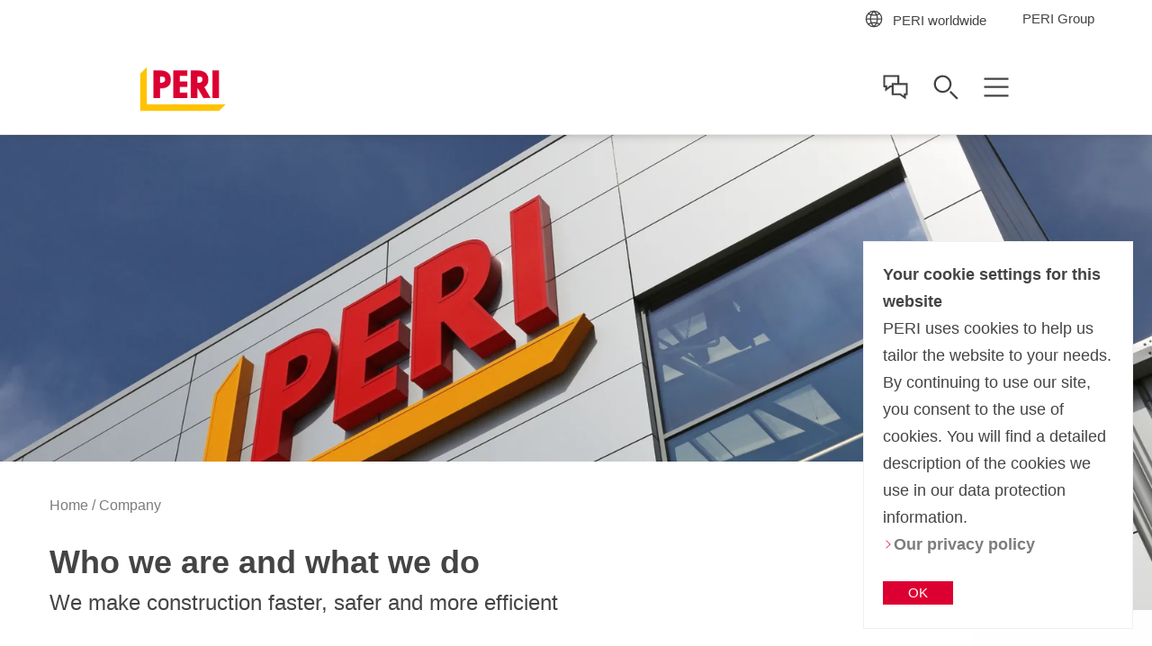

--- FILE ---
content_type: text/html;charset=UTF-8
request_url: https://www.peri.com.ph/company.html
body_size: 9248
content:
<!doctype html>
<html lang="en-PH">
 <head>
  <meta charset="utf-8">
  <meta http-equiv="X-UA-Compatible" content="IE=edge">
  <meta name="viewport" content="width=device-width, initial-scale=1.0, maximum-scale=5.0, minimum-scale=1.0">
  <title>PERI The Company</title>
  <meta name="description" content="PERI is one of the largest manufacturers of formwork and scaffolding in the world and looks back on more than 50 years of industrial experience.">
  <meta name="author" content="PERI">
  <meta name="thumbnail" content="https://cdn.peri.cloud/dam/jcr:25c5a2d5-8253-365a-a2c0-2fbd4dd5840b/15691/brentwood-redevelopment.jpg?width=470&amp;height=264&amp;fit=bounds&amp;auto=webp">
  <meta name="date" content="2024-06-13T08:26:24.991+02:00">
  <meta name="sitename" content="fe2-peri_com_ph">
  <meta name="audience" content="">
  <meta name="languages" content="en-PH">
  <link rel="icon" href="/.resources/fe2/webresources/img/favicon.ico" type="image/x-icon">
  <link rel="stylesheet" href="https://cdn.peri.cloud/.resources/fe2/webresources/css/styles~2025-12-01-08-30-48-000~cache.css" media="screen, print">
  <link rel="preload" href="https://cdn.peri.cloud/.resources/fe2/webresources/js/scripts~2025-12-01-08-30-48-000~cache.js" as="script">
  <link rel="canonical" href="https://www.peri.com.ph/company.html">
  <link rel="preconnect" href="https://www.googletagmanager.com">
  <link rel="preconnect" href="https://www.google-analytics.com">
  <link rel="preconnect" href="https://googleads.g.doubleclick.net">
  <link rel="preconnect" href="https://google.com">
  <link rel="preconnect" href="https://google.de">
  <meta property="og:url" content="https://www.peri.com.ph/company.html">
  <meta property="og:site_name" content="PERI The Company">
  <meta property="og:title" content="PERI The Company">
  <meta property="og:description" content="PERI is one of the largest manufacturers of formwork and scaffolding in the world and looks back on more than 50 years of industrial experience.">
  <meta property="og:image" content="https://cdn.peri.cloud/dam/jcr:25c5a2d5-8253-365a-a2c0-2fbd4dd5840b/15691/brentwood-redevelopment.jpg?width=470&amp;height=264&amp;fit=bounds&amp;auto=webp">
  <meta name="twitter:card" content="summary_large_image">
  <meta name="twitter:site" content="@PERIgroup">
  <meta name="twitter:title" content="PERI The Company">
  <meta name="twitter:creator" content="@PERIgroup">
  <meta name="twitter:description" content="PERI is one of the largest manufacturers of formwork and scaffolding in the world and looks back on more than 50 years of industrial experience.">
  <meta name="twitter:image" content="https://cdn.peri.cloud/dam/jcr:25c5a2d5-8253-365a-a2c0-2fbd4dd5840b/15691/brentwood-redevelopment.jpg?width=470&amp;height=264&amp;fit=bounds&amp;auto=webp">
  <script type="application/javascript">
window.spriteFilePath = '/.resources/fe2/webresources/img/sprite~2025-12-01-08-30-49-000~cache.svg';
window.sitePublicDomain = 'www.peri.com.ph'
</script><!-- Google Tag Manager -->
  <script type="text/javascript">
// create dataLayer
window.dataLayer = window.dataLayer || [];
function gtag() {
dataLayer.push(arguments);
}
// Enable ads data redaction by default [optional]
gtag("set", "ads_data_redaction", true);
</script>
  <script type="text/javascript">
(function(w, d, s, l, i) {
w[l] = w[l] || [];
w[l].push({
'gtm.start': new Date().getTime(),
event: 'gtm.js'
});
var f = d.getElementsByTagName(s)[0],
j = d.createElement(s),
dl = l != 'dataLayer' ? '&l=' + l : '';
j.async = true;
j.src =
'https://www.googletagmanager.com/gtm.js?id=' + i + dl;
f.parentNode.insertBefore(j, f);
})(window, document, 'script', 'dataLayer', 'GTM-WD732F');
</script>
  <script type="text/javascript">
// create dataLayer
window.dataLayer = window.dataLayer || [];
function gtag() {
dataLayer.push(arguments);
}
// Enable ads data redaction by default [optional]
gtag("set", "ads_data_redaction", true);
</script>
  <script type="text/javascript">
(function(w, d, s, l, i) {
w[l] = w[l] || [];
w[l].push({
'gtm.start': new Date().getTime(),
event: 'gtm.js'
});
var f = d.getElementsByTagName(s)[0],
j = d.createElement(s),
dl = l != 'dataLayer' ? '&l=' + l : '';
j.async = true;
j.src =
'https://www.googletagmanager.com/gtm.js?id=' + i + dl;
f.parentNode.insertBefore(j, f);
})(window, document, 'script', 'dataLayer', 'GTM-P6VFZD');
</script><!-- /Google Tag Manager -->
  <meta name="msvalidate.01" content="76121FBC052362CDE140CFD70C88A73B">
  <link rel="preload" as="font" href="/.resources/fe2/webresources/fonts/roboto-v30-cyrillic_cyrillic-ext_greek_greek-ext_latin_latin-ext_vietnamese-300.woff2" crossorigin="anonymous">
  <link rel="preload" as="font" href="/.resources/fe2/webresources/fonts/roboto-v30-cyrillic_cyrillic-ext_greek_greek-ext_latin_latin-ext_vietnamese-regular.woff2" crossorigin="anonymous">
  <link rel="preload" as="font" href="/.resources/fe2/webresources/fonts/roboto-v30-cyrillic_cyrillic-ext_greek_greek-ext_latin_latin-ext_vietnamese-500.woff2" crossorigin="anonymous">
  <link rel="preload" as="font" href="/.resources/fe2/webresources/fonts/roboto-v30-cyrillic_cyrillic-ext_greek_greek-ext_latin_latin-ext_vietnamese-700.woff2" crossorigin="anonymous">
 </head>
 <body data-v-sticky-container>
  <!-- Google Tag Manager -->
  <noscript>
   <iframe src="https://www.googletagmanager.com/ns.html?id=GTM-WD732F" height="0" width="0" style="display:none;visibility:hidden"></iframe>
  </noscript>
  <noscript>
   <iframe src="https://www.googletagmanager.com/ns.html?id=GTM-P6VFZD" height="0" width="0" style="display:none;visibility:hidden"></iframe>
  </noscript><!-- /Google Tag Manager -->
  <div id="app">
   <main id="main" class="main ">
    <div class="inpage-nav">
     <inpage-nav-buttons tel="(+63) 2 8831 8835" sales-manager="" contact="https://www.peri.com.ph/contact.html" newsletter="" email="info@peri.com.ph" :labels="{
'tel': 'tel.:',
'contact': 'Contact us',
'salesManager': 'Go to sales contact',
'newsletter': 'Newsletter',
'email': 'Contact us',
'fab': ''
}" fab-url="" fab-icon="">
     </inpage-nav-buttons>
    </div>
    <section class="section page-image ">
     <div>
      <div class="image image--cover image--position-center image--fixed-height ">
       <figure class="image__figure ">
        <picture class="image__picture">
         <source media="(min-width: 1440px)" srcset="https://cdn.peri.cloud/dam/jcr:c60b48d4-536d-3f18-aab8-fceb1ac451ea/15624/peri-exhibition-hall-brentwood.jpg?width=1600&amp;height=900&amp;fit=bounds&amp;auto=webp">
         <source media="(min-width: 1200px)" srcset="https://cdn.peri.cloud/dam/jcr:c60b48d4-536d-3f18-aab8-fceb1ac451ea/15624/peri-exhibition-hall-brentwood.jpg?width=1600&amp;height=900&amp;fit=bounds&amp;auto=webp">
         <source media="(min-width: 1024px)" srcset="https://cdn.peri.cloud/dam/jcr:c60b48d4-536d-3f18-aab8-fceb1ac451ea/15624/peri-exhibition-hall-brentwood.jpg?width=970&amp;height=545&amp;fit=bounds&amp;auto=webp">
         <source media="(min-width: 640px)" srcset="https://cdn.peri.cloud/dam/jcr:c60b48d4-536d-3f18-aab8-fceb1ac451ea/15624/peri-exhibition-hall-brentwood.jpg?width=970&amp;height=545&amp;fit=bounds&amp;auto=webp">
         <source media="(min-width: 1px)" srcset="https://cdn.peri.cloud/dam/jcr:c60b48d4-536d-3f18-aab8-fceb1ac451ea/15624/peri-exhibition-hall-brentwood.jpg?width=470&amp;height=264&amp;fit=bounds&amp;auto=webp">
         <img width="4032" height="2268" class="image__img " src="https://cdn.peri.cloud/dam/jcr:c60b48d4-536d-3f18-aab8-fceb1ac451ea/15624/peri-exhibition-hall-brentwood.jpg?width=470&amp;height=264&amp;fit=bounds&amp;auto=webp" title="PERI Exhibition Hall, Brentwood" alt="Visit our exhibition hall to see and get hands-on with our formwork and scaffolding systems" style="max-height: 2268px; max-width: 4032px;" data-title="PERI Exhibition Hall, Brentwood" data-description="Visit our exhibition hall to see and get hands-on with our formwork and scaffolding systems">
        </picture>
       </figure>
      </div>
     </div>
    </section>
    <section class="section page-intro page-intro--loading section--compact-top page-intro--small-bottom page-intro--breadcrumbs-and-media">
     <div>
      <div class="page-intro__overlay ">
       <div class="page-intro__container">
        <nav class="breadcrumbs-nav" role="navigation">
         <div class="breadcrumbs-nav__container">
          <ul class="breadcrumbs-nav__breadcrumbs">
           <li class="breadcrumbs-nav__breadcrumb-item"><a class="breadcrumbs-nav__link" href="https://www.peri.com.ph/"> Home </a></li>
           <li class="breadcrumbs-nav__breadcrumb-item">Company</li>
          </ul><a href="https://www.peri.com.ph/" role="navigation" aria-label="Link Home https://www.peri.com.ph/" class="button button--breadcrumb button--with-icon-left ">
           <svg class="icon button__icon-before icon--15-15" version="1.1" xmlns="http://www.w3.org/2000/svg" xmlns:xlink="http://www.w3.org/1999/xlink">
            <use xlink:href="/.resources/fe2/webresources/img/sprite~2025-12-01-08-30-49-000~cache.svg#peri-ui-icon_arrow-simple--left"></use>
           </svg><span class="button__text">Home</span> </a>
         </div>
        </nav>
        <div class="page-intro__head">
         <div class="page-intro__headline ">
          <h1>Who we are and what we do</h1><span class="page-intro__sub-title">We make construction faster, safer and more efficient </span>
         </div>
        </div>
        <div class="page-intro__content">
         <div class="rich-text rich-text--standard-bottom-margin">
          <p>The PERI brand was founded in 1969 by Artur and Christl Schwörer in a small town in Germany called Weissenhorn.</p>
          <p>Since 1969, we have worked alongside our customers to create safe, innovative and optimal systems for their construction projects, no matter how complicated, challenging or unique they are.</p>
          <p>Today, we employ c9,500 people and operate through more than 60 subsidiaries and over 120 logistics centres worldwide. Still owned by the founding family, we are proud of our heritage and independence, and remain committed to building long-term relationships with our customers.</p>
          <p>PERI serves its customers worldwide with innovative system equipment and a comprehensive range of services related to formwork and scaffolding technology.</p>
          <p>Through our products and services, our aim is to make construction more efficient, faster and safer.</p>
         </div>
        </div>
       </div>
      </div>
     </div>
    </section>
    <section class="section hero-page-teaser ">
     <animated-item>
      <template>
       <div class="image image--cover image--position-center ">
        <figure class="image__figure ">
         <picture class="image__picture">
          <source media="(min-width: 1440px)" srcset="https://cdn.peri.cloud/dam/jcr:6f12787e-8135-3598-9c5c-aa73711e2477/14798/peri-image-vision.jpg?width=1600&amp;height=900&amp;fit=bounds&amp;auto=webp">
          <source media="(min-width: 1200px)" srcset="https://cdn.peri.cloud/dam/jcr:6f12787e-8135-3598-9c5c-aa73711e2477/14798/peri-image-vision.jpg?width=1600&amp;height=900&amp;fit=bounds&amp;auto=webp">
          <source media="(min-width: 1024px)" srcset="https://cdn.peri.cloud/dam/jcr:6f12787e-8135-3598-9c5c-aa73711e2477/14798/peri-image-vision.jpg?width=970&amp;height=545&amp;fit=bounds&amp;auto=webp">
          <source media="(min-width: 640px)" srcset="https://cdn.peri.cloud/dam/jcr:6f12787e-8135-3598-9c5c-aa73711e2477/14798/peri-image-vision.jpg?width=970&amp;height=545&amp;fit=bounds&amp;auto=webp">
          <source media="(min-width: 1px)" srcset="https://cdn.peri.cloud/dam/jcr:6f12787e-8135-3598-9c5c-aa73711e2477/14798/peri-image-vision.jpg?width=470&amp;height=264&amp;fit=bounds&amp;auto=webp">
          <img width="1600" height="900" class="image__img " src="https://cdn.peri.cloud/dam/jcr:6f12787e-8135-3598-9c5c-aa73711e2477/14798/peri-image-vision.jpg?width=470&amp;height=264&amp;fit=bounds&amp;auto=webp" loading="lazy" title="PERI Image Vision" alt="PERI Image Vision" style="max-height: 900px; max-width: 1600px;" data-title="PERI Image Vision" data-description="PERI Image Vision">
         </picture>
        </figure>
       </div>
       <div class="hero-page-teaser__button--top-padding">
        <div class="buttons ">
         <a href="website:2b9b35b8-45e8-44dc-a838-2ea158b4a943" role="navigation" aria-label="Link Read more on our Group Website website:2b9b35b8-45e8-44dc-a838-2ea158b4a943" class="button button--cta "> <span class="button__text">Read more on our Group Website</span> </a>
        </div>
       </div>
      </template>
     </animated-item>
    </section>
    <header class="section-header ">
     <div class="section-header__container ">
      <div class="section-header__headline ">
       <h2>PERI in Figures</h2>
      </div>
      <div class="rich-text ">
       <p>We have a proud history of success and growth, but the challenge never stops.&nbsp; We will evolve to meet the changes in our industry to best support our customers for the long term.&nbsp; A snapshot of our business today shows our global reach and experiences can be used to solve your local challenges:</p>
      </div>
     </div>
    </header>
    <div class="counter__container">
     <ul class="counter__items-list">
      <li class="counter__item ">
       <svg class="icon counter__item-icon icon--63-63 icon--red" version="1.1" xmlns="http://www.w3.org/2000/svg" xmlns:xlink="http://www.w3.org/1999/xlink">
        <use xlink:href="/.resources/fe2/webresources/img/sprite~2025-12-01-08-30-49-000~cache.svg#peri-ui-icon_personal"></use>
       </svg>
       <div class="counter__item-content">
        <div class="counter__item-value-container">
         <span class="counter__item-value">9100</span>
        </div>
        <div class="counter__item-title">
         Employees worldwide
        </div>
       </div></li>
      <li class="counter__item ">
       <svg class="icon counter__item-icon icon--63-63 icon--red" version="1.1" xmlns="http://www.w3.org/2000/svg" xmlns:xlink="http://www.w3.org/1999/xlink">
        <use xlink:href="/.resources/fe2/webresources/img/sprite~2025-12-01-08-30-49-000~cache.svg#peri-ui-icon_optimization"></use>
       </svg>
       <div class="counter__item-content">
        <div class="counter__item-value-container">
         <span class="counter__item-value">1846</span>
        </div>
        <div class="counter__item-title">
         Annual revenue
        </div>
       </div></li>
      <li class="counter__item ">
       <svg class="icon counter__item-icon icon--63-63 icon--red" version="1.1" xmlns="http://www.w3.org/2000/svg" xmlns:xlink="http://www.w3.org/1999/xlink">
        <use xlink:href="/.resources/fe2/webresources/img/sprite~2025-12-01-08-30-49-000~cache.svg#peri-ui-icon_globe"></use>
       </svg>
       <div class="counter__item-content">
        <div class="counter__item-value-container">
         <span>more than</span> <span class="counter__item-value">65</span>
        </div>
        <div class="counter__item-title">
         Subsidiaries
        </div>
       </div></li>
      <li class="counter__item ">
       <svg class="icon counter__item-icon icon--63-63 icon--red" version="1.1" xmlns="http://www.w3.org/2000/svg" xmlns:xlink="http://www.w3.org/1999/xlink">
        <use xlink:href="/.resources/fe2/webresources/img/sprite~2025-12-01-08-30-49-000~cache.svg#peri-ui-icon_warehouse"></use>
       </svg>
       <div class="counter__item-content">
        <div class="counter__item-value-container">
         <span class="counter__item-value">160</span>
        </div>
        <div class="counter__item-title">
         Logistic centres
        </div>
       </div></li>
     </ul>
    </div>
    <section class="section section--background section--half-margin-bottom __page-content __component-callToActionSection" id="call-to-action-c566a9bd-c70b-3a52-9fdf-e3d4b0fbc0f3">
     <animated-item class="call-to-action call-to-action--flex call-to-action--limited-width">
      <template>
       <div class="call-to-action__image">
        <div class="image image--cover image--flex image--fixed-height-540 image--no-margin-bottom " style="flex: 1.7778;">
         <figure class="image__figure ">
          <picture class="image__picture">
           <source media="(min-width: 1440px)" srcset="https://cdn.peri.cloud/dam/jcr:5e16bca9-55b7-4aa2-bcf3-2ecdbceb3f0f/32385/peri-subsidiaries-and-offices.jpg?width=1600&amp;height=900&amp;fit=bounds&amp;auto=webp">
           <source media="(min-width: 1200px)" srcset="https://cdn.peri.cloud/dam/jcr:5e16bca9-55b7-4aa2-bcf3-2ecdbceb3f0f/32385/peri-subsidiaries-and-offices.jpg?width=1600&amp;height=900&amp;fit=bounds&amp;auto=webp">
           <source media="(min-width: 1024px)" srcset="https://cdn.peri.cloud/dam/jcr:5e16bca9-55b7-4aa2-bcf3-2ecdbceb3f0f/32385/peri-subsidiaries-and-offices.jpg?width=970&amp;height=545&amp;fit=bounds&amp;auto=webp">
           <source media="(min-width: 640px)" srcset="https://cdn.peri.cloud/dam/jcr:5e16bca9-55b7-4aa2-bcf3-2ecdbceb3f0f/32385/peri-subsidiaries-and-offices.jpg?width=970&amp;height=545&amp;fit=bounds&amp;auto=webp">
           <source media="(min-width: 1px)" srcset="https://cdn.peri.cloud/dam/jcr:5e16bca9-55b7-4aa2-bcf3-2ecdbceb3f0f/32385/peri-subsidiaries-and-offices.jpg?width=470&amp;height=264&amp;fit=bounds&amp;auto=webp">
           <img width="1600" height="900" class="image__img " src="https://cdn.peri.cloud/dam/jcr:5e16bca9-55b7-4aa2-bcf3-2ecdbceb3f0f/32385/peri-subsidiaries-and-offices.jpg?width=470&amp;height=264&amp;fit=bounds&amp;auto=webp" loading="lazy" title="PERI subsidiaries and offices" alt="PERI subsidiaries and offices" style="max-height: 900px; max-width: 1600px;" data-title="PERI subsidiaries and offices" data-description="PERI subsidiaries and offices">
          </picture>
         </figure>
        </div>
       </div>
       <div class="call-to-action__container section__container">
        <div class="call-to-action__content">
         <div class="call-to-action__headline">
          <h2>More about PERI</h2>
         </div>
         <p class="call-to-action__text">Understand more about us and how the history of PERI can help solve your challenges on the construction site now and in the future</p>
         <div class="buttons buttons--inline buttons--flex-align-start">
          <animated-button href="https://www.peri.com/en/company.html" :render-as-anchor="true" aria-label="Link History and profile https://www.peri.com/en/company.html" additional-classes="button--cta-white-border button--with-icon-right __page-content __component-callToActionSection" :open-in-new-tab="true" :download="false" animation-class="icon--pulse">
           <span class="button__text">History and profile</span>
           <svg class="icon button__icon-after icon--18-18" version="1.1" xmlns="http://www.w3.org/2000/svg" xmlns:xlink="http://www.w3.org/1999/xlink">
            <use xlink:href="/.resources/fe2/webresources/img/sprite~2025-12-01-08-30-49-000~cache.svg#icon_arrow-long-right"></use>
           </svg>
          </animated-button>
         </div>
        </div>
       </div>
      </template>
     </animated-item>
    </section>
    <section class="section text ">
     <header class="section-header ">
      <div class="section-header__container ">
       <div class="section-header__headline ">
        <h2>Our Commitment to Sustainability</h2>
       </div>
       <div class="rich-text ">
        <p>The issue of sustainability is at the heart of our business processes. Our product development is already focused on the best utilisation of materials and their most economical use.</p>
        <p>Raw material selection and procurement is carried out in terms of ecological sustainability, with timber for example coming mainly from certified growing regions.</p>
        <p>New technologies and efficient production processes ensure the best quality products with long service life which in turn has a positive effect on the consumption of natural resources.</p>
        <p>Delivery and construction site logistics are also optimised regarding shipping volumes and transportation routes.</p>
        <p>Strategically-positioned depots and facilities guarantee short delivery distances, and transport is also continuously optimised through an intelligent logistics network.&nbsp; We are also employing an ever-increasing range of sustainable energy sources for our facilities, including biomass and solar energy generation.&nbsp;&nbsp;</p>
       </div>
      </div>
     </header>
     <div class="media-items media-items--flex">
      <div class="image image--flex " style="flex: 1.7778;">
       <figure class="image__figure image__figure--lightbox">
        <picture class="image__picture">
         <source media="(min-width: 1440px)" srcset="https://cdn.peri.cloud/dam/jcr:f92fe005-87bc-3dc1-a3ad-2f9922de8b87/15560/closed-circuits.jpg?width=1600&amp;height=900&amp;fit=bounds&amp;auto=webp">
         <source media="(min-width: 1200px)" srcset="https://cdn.peri.cloud/dam/jcr:f92fe005-87bc-3dc1-a3ad-2f9922de8b87/15560/closed-circuits.jpg?width=1600&amp;height=900&amp;fit=bounds&amp;auto=webp">
         <source media="(min-width: 1024px)" srcset="https://cdn.peri.cloud/dam/jcr:f92fe005-87bc-3dc1-a3ad-2f9922de8b87/15560/closed-circuits.jpg?width=970&amp;height=545&amp;fit=bounds&amp;auto=webp">
         <source media="(min-width: 640px)" srcset="https://cdn.peri.cloud/dam/jcr:f92fe005-87bc-3dc1-a3ad-2f9922de8b87/15560/closed-circuits.jpg?width=470&amp;height=264&amp;fit=bounds&amp;auto=webp">
         <source media="(min-width: 1px)" srcset="https://cdn.peri.cloud/dam/jcr:f92fe005-87bc-3dc1-a3ad-2f9922de8b87/15560/closed-circuits.jpg?width=470&amp;height=264&amp;fit=bounds&amp;auto=webp">
         <img width="1600" height="900" class="image__img image__lightbox-item" src="https://cdn.peri.cloud/dam/jcr:f92fe005-87bc-3dc1-a3ad-2f9922de8b87/15560/closed-circuits.jpg?width=470&amp;height=264&amp;fit=bounds&amp;auto=webp" loading="lazy" title="Closed circuits" alt="The biomass power station at the Weissenhorn production site is a symbol for sustainable action at PERI. From wood shavings, a waste product from the girder production, power and heat are generated in the power plant which contributes a significant part of the used energy mix at the production facilities." style="max-height: 900px; max-width: 1600px;" data-title="Closed circuits" data-description="The biomass power station at the Weissenhorn production site is a symbol for sustainable action at PERI. From wood shavings, a waste product from the girder production, power and heat are generated in the power plant which contributes a significant part of the used energy mix at the production facilities.">
        </picture> <span class="lightboxImageData" data-imagespecs="{'small':{'src':'https://cdn.peri.cloud/dam/jcr:f92fe005-87bc-3dc1-a3ad-2f9922de8b87/15560/closed-circuits.jpg?width\u003d470\u0026height\u003d264\u0026fit\u003dbounds\u0026auto\u003dwebp','width':'470','height':'264'},'large':{'src':'https://cdn.peri.cloud/dam/jcr:f92fe005-87bc-3dc1-a3ad-2f9922de8b87/15560/closed-circuits.jpg?width\u003d970\u0026height\u003d545\u0026fit\u003dbounds\u0026auto\u003dwebp','width':'970','height':'545'},'xlarge':{'src':'https://cdn.peri.cloud/dam/jcr:f92fe005-87bc-3dc1-a3ad-2f9922de8b87/15560/closed-circuits.jpg?width\u003d970\u0026height\u003d545\u0026fit\u003dbounds\u0026auto\u003dwebp','width':'970','height':'545'},'xxlarge':{'src':'https://cdn.peri.cloud/dam/jcr:f92fe005-87bc-3dc1-a3ad-2f9922de8b87/15560/closed-circuits.jpg?width\u003d1600\u0026height\u003d900\u0026fit\u003dbounds\u0026auto\u003dwebp','width':'1600','height':'900'},'medium':{'src':'https://cdn.peri.cloud/dam/jcr:f92fe005-87bc-3dc1-a3ad-2f9922de8b87/15560/closed-circuits.jpg?width\u003d970\u0026height\u003d545\u0026fit\u003dbounds\u0026auto\u003dwebp','width':'970','height':'545'}}"></span>
        <svg class="icon image__lightbox-overlay " version="1.1" xmlns="http://www.w3.org/2000/svg" xmlns:xlink="http://www.w3.org/1999/xlink">
         <use xlink:href="/.resources/fe2/webresources/img/sprite~2025-12-01-08-30-49-000~cache.svg#peri-ui-icon_magnifier"></use>
        </svg>
       </figure>
      </div>
     </div>
    </section>
    <section class="section brochures ">
     <header class="section-header ">
      <div class="section-header__container">
       <div class="section-header__headline ">
        <h2>Sustainability Report</h2>
       </div>
       <div class="rich-text ">
        <p>Our Sustainability Report provides further information on how we approach the topic of sustainability at PERI.</p>
        <p>We report openly and transparently on where we stand today, in which areas we can and must improve and which concrete sustainability goals PERI has set itself for the medium and long term.</p>
       </div>
      </div>
     </header>
     <div class="brochures__list-container">
      <brochures id="uuid-daab3194-354f-3f74-aeaa-9fa5ff3de278" current-lang="en_PH" filter-values-json-string="{&quot;lang&quot;:[{&quot;label&quot;:&quot;EN_PH&quot;,&quot;value&quot;:&quot;en_PH&quot;,&quot;url&quot;:&quot;https://www.peri.com.ph/company.html?brochureLang\u003den_PH&quot;}]}" :site-locales="[&quot;en_PH&quot;]" :show-all-available-languages="false">
       <ul class="brochures__segments">
        <li>
         <ul class="brochures__lists">
          <li class="brochures__segment">
           <ul class="brochures__lists">
            <li class="brochures__list ">
             <ul class="product-brochures__list-item-lists">
              <li class="product-brochures__list-item ">
               <div class="product-brochures__list-item-link">
                <div class="product-brochures__list-item-text">
                 <span class="product-brochures__list-item-title"> PERI Sustainability Report </span>
                </div>
                <div class="product-brochures__list-item-button">
                 <a href="https://www.peri.com.ph/dam/jcr:cd83b5db-be8e-36e8-8efd-3d937e7d66b1/peri-sustainability-report.pdf" role="navigation" aria-label="Link Download https://www.peri.com.ph/dam/jcr:cd83b5db-be8e-36e8-8efd-3d937e7d66b1/peri-sustainability-report.pdf" class="button button--cta button--with-icon-left " target="_blank" rel="noopener noreferrer" download>
                  <svg class="icon button__icon-before icon--18-18" version="1.1" xmlns="http://www.w3.org/2000/svg" xmlns:xlink="http://www.w3.org/1999/xlink">
                   <use xlink:href="/.resources/fe2/webresources/img/sprite~2025-12-01-08-30-49-000~cache.svg#peri-ui-icon_download"></use>
                  </svg><span class="button__text">Download</span> </a> <a href="https://www.peri.com.ph/dam/jcr:cd83b5db-be8e-36e8-8efd-3d937e7d66b1/peri-sustainability-report.pdf" role="navigation" aria-label="Link Preview https://www.peri.com.ph/dam/jcr:cd83b5db-be8e-36e8-8efd-3d937e7d66b1/peri-sustainability-report.pdf" class="button button--primary button--with-icon-left " target="_blank" rel="noopener noreferrer">
                  <svg class="icon button__icon-before icon--18-18" version="1.1" xmlns="http://www.w3.org/2000/svg" xmlns:xlink="http://www.w3.org/1999/xlink">
                   <use xlink:href="/.resources/fe2/webresources/img/sprite~2025-12-01-08-30-49-000~cache.svg#peri-ui-icon_eye"></use>
                  </svg><span class="button__text">Preview</span> </a>
                </div>
                <div class="product-brochures__list-item-hover-bar"></div>
               </div></li>
             </ul></li>
           </ul></li>
         </ul></li>
       </ul>
      </brochures>
     </div>
    </section>
   </main>
   <header id="header" class="header ">
    <div class="root-nav ">
     <div class="root-nav__container">
      <div class="root-nav__bar">
       <ul class="root-nav__international">
        <li class="root-nav__sites-item "><a href="https://www.peri.com/en/websites-overview.html" id="root-nav-btn-open-site-nav" class="root-nav__sites-item-link">
          <div class="root-nav__sites-item-icon-container">
           <svg class="icon root-nav__icon icon--30-30 icon--grey-very-dark" version="1.1" xmlns="http://www.w3.org/2000/svg" xmlns:xlink="http://www.w3.org/1999/xlink">
            <use xlink:href="/.resources/fe2/webresources/img/sprite~2025-12-01-08-30-49-000~cache.svg#peri-ui-icon_globe"></use>
           </svg>
          </div><span>PERI worldwide</span> </a></li>
        <li class="root-nav__sites-item "><a class="root-nav__sites-item-link" href="https://www.peri.com/en" target="_blank" rel="noopener noreferrer">
          <div class="root-nav__sites-item-icon-container">
          </div> PERI Group </a></li>
       </ul>
      </div>
     </div>
    </div>
    <nav id="main-nav" class="main-nav" data-google-maps-api-key="AIzaSyDc3z8PDQt9mzAwdzwNF4RgEDGynzEskrY" data-search-engine-id="015392434799201636895:5agenmzqrwg">
     <div class="main-nav__container">
      <div class="main-nav__layout">
       <div class="main-nav__logo-container">
        <a href="https://www.peri.com.ph"> <img class="main-nav__logo" alt="PERI Logo" src="/.resources/fe2/webresources/img/peri-logo.webp"> </a>
       </div>
       <div id="menubar" class="main-nav__menubar">
        <ul class="main-nav__menubar-items">
         <li data-flyout-ref="contact-flyout" class="main-nav__menubar-item">
          <svg class="icon main-nav__menubar-icon icon--36-36 icon--grey-very-dark" version="1.1" xmlns="http://www.w3.org/2000/svg" xmlns:xlink="http://www.w3.org/1999/xlink">
           <use xlink:href="/.resources/fe2/webresources/img/sprite~2025-12-01-08-30-49-000~cache.svg#peri-ui-icon_contact"></use>
          </svg>
          <svg class="icon main-nav__menubar-icon icon--red icon--36-36 icon--grey-very-dark" version="1.1" xmlns="http://www.w3.org/2000/svg" xmlns:xlink="http://www.w3.org/1999/xlink">
           <use xlink:href="/.resources/fe2/webresources/img/sprite~2025-12-01-08-30-49-000~cache.svg#peri-ui-icon_x"></use>
          </svg></li>
         <li data-flyout-ref="search-input" class="main-nav__menubar-item">
          <svg class="icon main-nav__menubar-icon icon--36-36 icon--grey-very-dark" version="1.1" xmlns="http://www.w3.org/2000/svg" xmlns:xlink="http://www.w3.org/1999/xlink">
           <use xlink:href="/.resources/fe2/webresources/img/sprite~2025-12-01-08-30-49-000~cache.svg#peri-ui-icon_magnifier"></use>
          </svg>
          <svg class="icon main-nav__menubar-icon icon--36-36 icon--red" version="1.1" xmlns="http://www.w3.org/2000/svg" xmlns:xlink="http://www.w3.org/1999/xlink">
           <use xlink:href="/.resources/fe2/webresources/img/sprite~2025-12-01-08-30-49-000~cache.svg#peri-ui-icon_x"></use>
          </svg></li>
         <li id="btn-main-nav-list" data-flyout-ref="main-nav-list" class="main-nav__menubar-item">
          <svg class="icon main-nav__menubar-icon icon--36-36 icon--grey-very-dark" version="1.1" xmlns="http://www.w3.org/2000/svg" xmlns:xlink="http://www.w3.org/1999/xlink">
           <use xlink:href="/.resources/fe2/webresources/img/sprite~2025-12-01-08-30-49-000~cache.svg#peri-ui-icon_3-lines--x"></use>
          </svg>
          <svg class="icon main-nav__menubar-icon icon--36-36 icon--red" version="1.1" xmlns="http://www.w3.org/2000/svg" xmlns:xlink="http://www.w3.org/1999/xlink">
           <use xlink:href="/.resources/fe2/webresources/img/sprite~2025-12-01-08-30-49-000~cache.svg#peri-ui-icon_x"></use>
          </svg></li>
        </ul>
       </div>
       <ul id="main-nav-list" class="main-nav__level1">
        <navigation-item href="#" class="main-nav__menu-item" v-slot="slotProps" flyout-ref="flyout-0" :children="[
&quot;https://www.peri.com.ph/products/products-overview.html&quot;,
&quot;https://www.peri.com.ph/products/products-overview/formwork-homepage.html&quot;,
&quot;https://www.peri.com.ph/products/products-overview/scaffolding-homepage.html&quot;,
&quot;https://www.peri.com.ph/products/products-overview/infrastructure-solutions.html&quot;,
&quot;https://www.peri.com.ph/products/products-overview/shoring-homepage.html&quot;,
&quot;https://www.peri.com.ph/products/products-overview/construction-accessories.html&quot;,
&quot;https://www.peri.com.ph/products/products-overview/digital-products/concrete-sensor-technology.html&quot;,
&quot;https://www.peri.com.ph/products/products-overview/digital-products/software-apps.html&quot;
]">
         <a class="main-nav__menu-link" href="#"> Products 
          <svg class="icon main-nav__flyout-link-icon icon--18-18" version="1.1" xmlns="http://www.w3.org/2000/svg" xmlns:xlink="http://www.w3.org/1999/xlink">
           <use xlink:href="/.resources/fe2/webresources/img/sprite~2025-12-01-08-30-49-000~cache.svg#peri-ui-icon_arrow-simple--down"></use>
          </svg></a>
        </navigation-item> <navigation-item href="#" class="main-nav__menu-item" v-slot="slotProps" flyout-ref="flyout-1" :children="[
&quot;https://www.peri.com.ph/services.html&quot;,
&quot;https://www.peri.com.ph/services/refurbishment-and-repair.html&quot;,
&quot;https://www.peri.com.ph/services/fabrication-services.html&quot;,
&quot;https://www.peri.com.ph/services/on-site-services.html&quot;
]">
         <a class="main-nav__menu-link" href="#"> Services 
          <svg class="icon main-nav__flyout-link-icon icon--18-18" version="1.1" xmlns="http://www.w3.org/2000/svg" xmlns:xlink="http://www.w3.org/1999/xlink">
           <use xlink:href="/.resources/fe2/webresources/img/sprite~2025-12-01-08-30-49-000~cache.svg#peri-ui-icon_arrow-simple--down"></use>
          </svg></a>
        </navigation-item> <navigation-item href="#" class="main-nav__menu-item" v-slot="slotProps" flyout-ref="flyout-2" :children="[
&quot;https://www.peri.com.ph/projects/projects-overview.html&quot;,
&quot;https://www.peri.com.ph/projects/projects-overview/infrastructure.html&quot;,
&quot;https://www.peri.com.ph/projects/projects-overview/buildings.html&quot;,
&quot;https://www.peri.com.ph/projects/projects-overview/scaffoldings.html&quot;
]">
         <a class="main-nav__menu-link" href="#"> Projects 
          <svg class="icon main-nav__flyout-link-icon icon--18-18" version="1.1" xmlns="http://www.w3.org/2000/svg" xmlns:xlink="http://www.w3.org/1999/xlink">
           <use xlink:href="/.resources/fe2/webresources/img/sprite~2025-12-01-08-30-49-000~cache.svg#peri-ui-icon_arrow-simple--down"></use>
          </svg></a>
        </navigation-item> <navigation-item href="#" class="main-nav__menu-item" v-slot="slotProps" flyout-ref="flyout-3">
         <a class="main-nav__menu-link" href="#"> Expertise 
          <svg class="icon main-nav__flyout-link-icon icon--18-18" version="1.1" xmlns="http://www.w3.org/2000/svg" xmlns:xlink="http://www.w3.org/1999/xlink">
           <use xlink:href="/.resources/fe2/webresources/img/sprite~2025-12-01-08-30-49-000~cache.svg#peri-ui-icon_arrow-simple--down"></use>
          </svg></a>
        </navigation-item> <navigation-item href="#" class="main-nav__menu-item" v-slot="slotProps" flyout-ref="flyout-4" :children="[
&quot;https://www.peri.com.ph/company.html&quot;,
&quot;https://www.peri.com.ph/company/press-releases.html&quot;,
&quot;https://www.peri.com.ph/company/careers-homepage.html&quot;,
&quot;https://www.peri.com.ph/contact.html&quot;,
&quot;https://www.peri.com.ph/locations.html&quot;
]">
         <a class="main-nav__menu-link" href="#"> Company 
          <svg class="icon main-nav__flyout-link-icon icon--18-18" version="1.1" xmlns="http://www.w3.org/2000/svg" xmlns:xlink="http://www.w3.org/1999/xlink">
           <use xlink:href="/.resources/fe2/webresources/img/sprite~2025-12-01-08-30-49-000~cache.svg#peri-ui-icon_arrow-simple--down"></use>
          </svg></a>
        </navigation-item>
        <li>
         <div class="root-nav root-nav--nested">
          <div class="root-nav__container">
           <div class="root-nav__bar">
            <ul class="root-nav__international">
             <li class="root-nav__sites-item "><a href="https://www.peri.com/en/websites-overview.html" id="root-nav-btn-open-site-nav-nested" class="root-nav__sites-item-link">
               <div class="root-nav__sites-item-icon-container">
                <svg class="icon root-nav__icon icon--24-24 icon--grey-very-dark icon--18-18" version="1.1" xmlns="http://www.w3.org/2000/svg" xmlns:xlink="http://www.w3.org/1999/xlink">
                 <use xlink:href="/.resources/fe2/webresources/img/sprite~2025-12-01-08-30-49-000~cache.svg#peri-ui-icon_globe"></use>
                </svg>
               </div><span>PERI worldwide</span> </a></li>
             <li class="root-nav__sites-item "><a class="root-nav__sites-item-link" href="https://www.peri.com/en" target="_blank" rel="noopener noreferrer">
               <div class="root-nav__sites-item-icon-container">
               </div> PERI Group </a></li>
            </ul>
           </div>
          </div>
         </div></li>
       </ul>
       <div id="search-input" class="search__container" data-flyout-ref="search-flyout">
        <div class="search__layout">
         <input data-type="default" type="text" class="search__field-input" aria-label="Navigation Search Field Input">
        </div>
       </div>
      </div>
     </div>
     <div id="contact-flyout" class="main-nav__flyout">
     </div>
     <div id="search-flyout" class="main-nav__flyout" data-search-results-page-url="https://www.peri.com.ph/search.html">
      <ul id="search-result-list" class="search__result-list">
      </ul>
      <div id="search-row-template" class="hide">
       <!--
<li class="search__result-item">
<div class="search__result-layout">
<a class="search__result-link" href="[[href]]" rel="nofollow" tabindex="[[tabIndex]]">
<div class="search__result-thumbnail">
[[thumbnail]]
</div>
<div class="search__result-content">
<svg class="icon main-nav__flyout-link-icon icon--21-21"
version="1.1" xmlns="http://www.w3.org/2000/svg" xmlns:xlink="http://www.w3.org/1999/xlink" version="1.1">
<use xlink:href="/.resources/fe2/webresources/img/sprite~2025-12-01-08-30-49-000~cache.svg#[[icon]]"></use>
</svg>
<span class="search__result-title">[[title]]</span>
<p class="search__result-text">[[desc]]</p>
</div>
</a>
</div>
</li>
-->
      </div>
      <div class="search__count">
       <div class="search__count-container">
        <a class="search__result-count-link" href="#" rel="nofollow">
         <div class="search__count-content">
          <svg class="icon main-nav__flyout-link-icon main-nav__flyout-link-icon--dir icon--21-21" version="1.1" xmlns="http://www.w3.org/2000/svg" xmlns:xlink="http://www.w3.org/1999/xlink">
           <use xlink:href="/.resources/fe2/webresources/img/sprite~2025-12-01-08-30-49-000~cache.svg#peri-ui-icon_arrow-simple--right"></use>
          </svg><span class="search__result-title">Show all search results ([[resultsTotal]])</span>
         </div></a> <span class="search__no-result">No search results found</span>
       </div>
      </div>
     </div>
     <div id="flyout-0" class="main-nav__flyout ">
      <div class="main-nav__flyout-container">
       <div class="main-nav__flyout-back-link">
        <svg class="icon main-nav__flyout-back-icon icon--red icon--15-15" version="1.1" xmlns="http://www.w3.org/2000/svg" xmlns:xlink="http://www.w3.org/1999/xlink">
         <use xlink:href="/.resources/fe2/webresources/img/sprite~2025-12-01-08-30-49-000~cache.svg#peri-ui-icon_arrow-simple--left"></use>
        </svg><span class="main-nav__flyout-back-text">Back to main navigation</span>
       </div>
       <div class="main-nav__flyout-layout">
        <div class="main-nav__flyout-header">
         <p class="main-nav__flyout-headline">Overview</p>
         <p class="main-nav__flyout-text"></p>
         <p>PERI products and solutions. Build faster when two systems work as one.</p>
         <p></p><navigation-item href="https://www.peri.com.ph/products.html" class="main-nav__menu-item-button" v-slot="slotProps" flyout-ref="" :children="[
&quot;https://www.peri.com.ph/products/products-overview.html&quot;,
&quot;https://www.peri.com.ph/products/products-overview/formwork-homepage.html&quot;,
&quot;https://www.peri.com.ph/products/products-overview/scaffolding-homepage.html&quot;,
&quot;https://www.peri.com.ph/products/products-overview/infrastructure-solutions.html&quot;,
&quot;https://www.peri.com.ph/products/products-overview/shoring-homepage.html&quot;,
&quot;https://www.peri.com.ph/products/products-overview/construction-accessories.html&quot;,
&quot;https://www.peri.com.ph/products/products-overview/digital-products/concrete-sensor-technology.html&quot;,
&quot;https://www.peri.com.ph/products/products-overview/digital-products/software-apps.html&quot;
]">
          <button @click="slotProps.click"><a href="https://www.peri.com.ph/products.html" role="navigation" aria-label="Link All Products https://www.peri.com.ph/products.html" class="button button--cta "> <span class="button__text">All Products</span> </a></button>
         </navigation-item>
        </div>
        <div class="main-nav__flyout-body">
         <div class="main-nav__flyout-body-layout">
          <div class="main-nav__flyout-sub">
           <p class="main-nav__flyout-headline">Products</p>
           <ul class="main-nav__flyout-items">
            <navigation-item href="https://www.peri.com.ph/products/products-overview.html" class="main-nav__flyout-item " v-slot="slotProps" flyout-ref="">
             <a class="main-nav__flyout-link" href="https://www.peri.com.ph/products/products-overview.html" target="_self" @click="slotProps.click">
              <svg class="icon main-nav__flyout-link-icon main-nav__flyout-link-icon--dir icon--15-15" version="1.1" xmlns="http://www.w3.org/2000/svg" xmlns:xlink="http://www.w3.org/1999/xlink">
               <use xlink:href="/.resources/fe2/webresources/img/sprite~2025-12-01-08-30-49-000~cache.svg#peri-ui-icon_arrow-simple--right"></use>
              </svg><span class="main-nav__flyout-link-text">Product Portfolio Overview</span> </a>
            </navigation-item> <navigation-item href="https://www.peri.com.ph/products/products-overview/formwork-homepage.html" class="main-nav__flyout-item " v-slot="slotProps" flyout-ref="">
             <a class="main-nav__flyout-link" href="https://www.peri.com.ph/products/products-overview/formwork-homepage.html" target="_self" @click="slotProps.click">
              <svg class="icon main-nav__flyout-link-icon main-nav__flyout-link-icon--dir icon--15-15" version="1.1" xmlns="http://www.w3.org/2000/svg" xmlns:xlink="http://www.w3.org/1999/xlink">
               <use xlink:href="/.resources/fe2/webresources/img/sprite~2025-12-01-08-30-49-000~cache.svg#peri-ui-icon_arrow-simple--right"></use>
              </svg><span class="main-nav__flyout-link-text">Formwork</span> </a>
            </navigation-item> <navigation-item href="https://www.peri.com.ph/products/products-overview/scaffolding-homepage.html" class="main-nav__flyout-item " v-slot="slotProps" flyout-ref="">
             <a class="main-nav__flyout-link" href="https://www.peri.com.ph/products/products-overview/scaffolding-homepage.html" target="_self" @click="slotProps.click">
              <svg class="icon main-nav__flyout-link-icon main-nav__flyout-link-icon--dir icon--15-15" version="1.1" xmlns="http://www.w3.org/2000/svg" xmlns:xlink="http://www.w3.org/1999/xlink">
               <use xlink:href="/.resources/fe2/webresources/img/sprite~2025-12-01-08-30-49-000~cache.svg#peri-ui-icon_arrow-simple--right"></use>
              </svg><span class="main-nav__flyout-link-text">Scaffolding</span> </a>
            </navigation-item> <navigation-item href="https://www.peri.com.ph/products/products-overview/infrastructure-solutions.html" class="main-nav__flyout-item " v-slot="slotProps" flyout-ref="">
             <a class="main-nav__flyout-link" href="https://www.peri.com.ph/products/products-overview/infrastructure-solutions.html" target="_self" @click="slotProps.click">
              <svg class="icon main-nav__flyout-link-icon main-nav__flyout-link-icon--dir icon--15-15" version="1.1" xmlns="http://www.w3.org/2000/svg" xmlns:xlink="http://www.w3.org/1999/xlink">
               <use xlink:href="/.resources/fe2/webresources/img/sprite~2025-12-01-08-30-49-000~cache.svg#peri-ui-icon_arrow-simple--right"></use>
              </svg><span class="main-nav__flyout-link-text">Infrastructure</span> </a>
            </navigation-item> <navigation-item href="https://www.peri.com.ph/products/products-overview/shoring-homepage.html" class="main-nav__flyout-item " v-slot="slotProps" flyout-ref="">
             <a class="main-nav__flyout-link" href="https://www.peri.com.ph/products/products-overview/shoring-homepage.html" target="_self" @click="slotProps.click">
              <svg class="icon main-nav__flyout-link-icon main-nav__flyout-link-icon--dir icon--15-15" version="1.1" xmlns="http://www.w3.org/2000/svg" xmlns:xlink="http://www.w3.org/1999/xlink">
               <use xlink:href="/.resources/fe2/webresources/img/sprite~2025-12-01-08-30-49-000~cache.svg#peri-ui-icon_arrow-simple--right"></use>
              </svg><span class="main-nav__flyout-link-text">Shoring</span> </a>
            </navigation-item> <navigation-item href="https://www.peri.com.ph/products/products-overview/construction-accessories.html" class="main-nav__flyout-item " v-slot="slotProps" flyout-ref="">
             <a class="main-nav__flyout-link" href="https://www.peri.com.ph/products/products-overview/construction-accessories.html" target="_self" @click="slotProps.click">
              <svg class="icon main-nav__flyout-link-icon main-nav__flyout-link-icon--dir icon--15-15" version="1.1" xmlns="http://www.w3.org/2000/svg" xmlns:xlink="http://www.w3.org/1999/xlink">
               <use xlink:href="/.resources/fe2/webresources/img/sprite~2025-12-01-08-30-49-000~cache.svg#peri-ui-icon_arrow-simple--right"></use>
              </svg><span class="main-nav__flyout-link-text">Construction Accessories</span> </a>
            </navigation-item>
           </ul>
          </div>
          <div class="main-nav__flyout-sub">
           <p class="main-nav__flyout-headline">Digital Products</p>
           <ul class="main-nav__flyout-items">
            <navigation-item href="https://www.peri.com.ph/products/products-overview/digital-products/concrete-sensor-technology.html" class="main-nav__flyout-item " v-slot="slotProps" flyout-ref="">
             <a class="main-nav__flyout-link" href="https://www.peri.com.ph/products/products-overview/digital-products/concrete-sensor-technology.html" target="_self" @click="slotProps.click">
              <svg class="icon main-nav__flyout-link-icon main-nav__flyout-link-icon--dir icon--15-15" version="1.1" xmlns="http://www.w3.org/2000/svg" xmlns:xlink="http://www.w3.org/1999/xlink">
               <use xlink:href="/.resources/fe2/webresources/img/sprite~2025-12-01-08-30-49-000~cache.svg#peri-ui-icon_arrow-simple--right"></use>
              </svg><span class="main-nav__flyout-link-text">Insite Concrete Sensors</span> </a>
            </navigation-item> <navigation-item href="https://www.peri.com.ph/products/products-overview/digital-products/software-apps.html" class="main-nav__flyout-item " v-slot="slotProps" flyout-ref="">
             <a class="main-nav__flyout-link" href="https://www.peri.com.ph/products/products-overview/digital-products/software-apps.html" target="_self" @click="slotProps.click">
              <svg class="icon main-nav__flyout-link-icon main-nav__flyout-link-icon--dir icon--15-15" version="1.1" xmlns="http://www.w3.org/2000/svg" xmlns:xlink="http://www.w3.org/1999/xlink">
               <use xlink:href="/.resources/fe2/webresources/img/sprite~2025-12-01-08-30-49-000~cache.svg#peri-ui-icon_arrow-simple--right"></use>
              </svg><span class="main-nav__flyout-link-text">Software &amp; Apps</span> </a>
            </navigation-item>
           </ul>
          </div>
         </div>
        </div>
       </div>
      </div>
     </div>
     <div id="flyout-1" class="main-nav__flyout main-nav__flyout--compact">
      <div class="main-nav__flyout-container">
       <div class="main-nav__flyout-back-link">
        <svg class="icon main-nav__flyout-back-icon icon--red icon--15-15" version="1.1" xmlns="http://www.w3.org/2000/svg" xmlns:xlink="http://www.w3.org/1999/xlink">
         <use xlink:href="/.resources/fe2/webresources/img/sprite~2025-12-01-08-30-49-000~cache.svg#peri-ui-icon_arrow-simple--left"></use>
        </svg><span class="main-nav__flyout-back-text">Back to main navigation</span>
       </div>
       <div class="main-nav__flyout-layout">
        <div class="main-nav__flyout-header">
         <p class="main-nav__flyout-headline">Overview</p>
         <p class="main-nav__flyout-text"></p>
         <p>Our services have been created to provide you with the right level of support throughout each stage of your construction project.</p>
         <p></p><navigation-item href="https://www.peri.com.ph/services.html" class="main-nav__menu-item-button" v-slot="slotProps" flyout-ref="" :children="[
&quot;https://www.peri.com.ph/services.html&quot;,
&quot;https://www.peri.com.ph/services/refurbishment-and-repair.html&quot;,
&quot;https://www.peri.com.ph/services/fabrication-services.html&quot;,
&quot;https://www.peri.com.ph/services/on-site-services.html&quot;
]">
          <button @click="slotProps.click"><a href="https://www.peri.com.ph/services.html" role="navigation" aria-label="Link All Services https://www.peri.com.ph/services.html" class="button button--cta "> <span class="button__text">All Services</span> </a></button>
         </navigation-item>
        </div>
        <div class="main-nav__flyout-body">
         <div class="main-nav__flyout-body-layout">
          <div class="main-nav__flyout-sub">
           <p class="main-nav__flyout-headline">Our Services</p>
           <ul class="main-nav__flyout-items">
            <navigation-item href="https://www.peri.com.ph/services.html" class="main-nav__flyout-item " v-slot="slotProps" flyout-ref="">
             <a class="main-nav__flyout-link" href="https://www.peri.com.ph/services.html" target="_self" @click="slotProps.click">
              <svg class="icon main-nav__flyout-link-icon main-nav__flyout-link-icon--dir icon--15-15" version="1.1" xmlns="http://www.w3.org/2000/svg" xmlns:xlink="http://www.w3.org/1999/xlink">
               <use xlink:href="/.resources/fe2/webresources/img/sprite~2025-12-01-08-30-49-000~cache.svg#peri-ui-icon_arrow-simple--right"></use>
              </svg><span class="main-nav__flyout-link-text">Services Overview</span> </a>
            </navigation-item> <navigation-item href="https://www.peri.com.ph/services/refurbishment-and-repair.html" class="main-nav__flyout-item " v-slot="slotProps" flyout-ref="">
             <a class="main-nav__flyout-link" href="https://www.peri.com.ph/services/refurbishment-and-repair.html" target="_self" @click="slotProps.click">
              <svg class="icon main-nav__flyout-link-icon main-nav__flyout-link-icon--dir icon--15-15" version="1.1" xmlns="http://www.w3.org/2000/svg" xmlns:xlink="http://www.w3.org/1999/xlink">
               <use xlink:href="/.resources/fe2/webresources/img/sprite~2025-12-01-08-30-49-000~cache.svg#peri-ui-icon_arrow-simple--right"></use>
              </svg><span class="main-nav__flyout-link-text">Cleaning &amp; Repair Services</span> </a>
            </navigation-item> <navigation-item href="https://www.peri.com.ph/services/fabrication-services.html" class="main-nav__flyout-item " v-slot="slotProps" flyout-ref="">
             <a class="main-nav__flyout-link" href="https://www.peri.com.ph/services/fabrication-services.html" target="_self" @click="slotProps.click">
              <svg class="icon main-nav__flyout-link-icon main-nav__flyout-link-icon--dir icon--15-15" version="1.1" xmlns="http://www.w3.org/2000/svg" xmlns:xlink="http://www.w3.org/1999/xlink">
               <use xlink:href="/.resources/fe2/webresources/img/sprite~2025-12-01-08-30-49-000~cache.svg#peri-ui-icon_arrow-simple--right"></use>
              </svg><span class="main-nav__flyout-link-text">Fabrication Services</span> </a>
            </navigation-item> <navigation-item href="https://www.peri.com.ph/services/on-site-services.html" class="main-nav__flyout-item " v-slot="slotProps" flyout-ref="">
             <a class="main-nav__flyout-link" href="https://www.peri.com.ph/services/on-site-services.html" target="_self" @click="slotProps.click">
              <svg class="icon main-nav__flyout-link-icon main-nav__flyout-link-icon--dir icon--15-15" version="1.1" xmlns="http://www.w3.org/2000/svg" xmlns:xlink="http://www.w3.org/1999/xlink">
               <use xlink:href="/.resources/fe2/webresources/img/sprite~2025-12-01-08-30-49-000~cache.svg#peri-ui-icon_arrow-simple--right"></use>
              </svg><span class="main-nav__flyout-link-text">On-site Services</span> </a>
            </navigation-item>
           </ul>
          </div>
         </div>
        </div>
       </div>
      </div>
     </div>
     <div id="flyout-2" class="main-nav__flyout main-nav__flyout--compact">
      <div class="main-nav__flyout-container">
       <div class="main-nav__flyout-back-link">
        <svg class="icon main-nav__flyout-back-icon icon--red icon--15-15" version="1.1" xmlns="http://www.w3.org/2000/svg" xmlns:xlink="http://www.w3.org/1999/xlink">
         <use xlink:href="/.resources/fe2/webresources/img/sprite~2025-12-01-08-30-49-000~cache.svg#peri-ui-icon_arrow-simple--left"></use>
        </svg><span class="main-nav__flyout-back-text">Back to main navigation</span>
       </div>
       <div class="main-nav__flyout-layout">
        <div class="main-nav__flyout-header">
         <p class="main-nav__flyout-headline">Overview</p>
         <p class="main-nav__flyout-text"></p>
         <p>Outstanding Formwork and Scaffolding Projects.</p>
         <p></p><navigation-item href="https://www.peri.com.ph/projects.html" class="main-nav__menu-item-button" v-slot="slotProps" flyout-ref="" :children="[
&quot;https://www.peri.com.ph/projects/projects-overview.html&quot;,
&quot;https://www.peri.com.ph/projects/projects-overview/infrastructure.html&quot;,
&quot;https://www.peri.com.ph/projects/projects-overview/buildings.html&quot;,
&quot;https://www.peri.com.ph/projects/projects-overview/scaffoldings.html&quot;
]">
          <button @click="slotProps.click"><a href="https://www.peri.com.ph/projects.html" role="navigation" aria-label="Link All Projects https://www.peri.com.ph/projects.html" class="button button--cta "> <span class="button__text">All Projects</span> </a></button>
         </navigation-item>
        </div>
        <div class="main-nav__flyout-body">
         <div class="main-nav__flyout-body-layout">
          <div class="main-nav__flyout-sub">
           <p class="main-nav__flyout-headline">Reference projects</p>
           <ul class="main-nav__flyout-items">
            <navigation-item href="https://www.peri.com.ph/projects/projects-overview.html" class="main-nav__flyout-item " v-slot="slotProps" flyout-ref="">
             <a class="main-nav__flyout-link" href="https://www.peri.com.ph/projects/projects-overview.html" target="_self" @click="slotProps.click">
              <svg class="icon main-nav__flyout-link-icon main-nav__flyout-link-icon--dir icon--15-15" version="1.1" xmlns="http://www.w3.org/2000/svg" xmlns:xlink="http://www.w3.org/1999/xlink">
               <use xlink:href="/.resources/fe2/webresources/img/sprite~2025-12-01-08-30-49-000~cache.svg#peri-ui-icon_arrow-simple--right"></use>
              </svg><span class="main-nav__flyout-link-text">All Project Categories</span> </a>
            </navigation-item> <navigation-item href="https://www.peri.com.ph/projects/projects-overview/infrastructure.html" class="main-nav__flyout-item " v-slot="slotProps" flyout-ref="">
             <a class="main-nav__flyout-link" href="https://www.peri.com.ph/projects/projects-overview/infrastructure.html" target="_self" @click="slotProps.click">
              <svg class="icon main-nav__flyout-link-icon main-nav__flyout-link-icon--dir icon--15-15" version="1.1" xmlns="http://www.w3.org/2000/svg" xmlns:xlink="http://www.w3.org/1999/xlink">
               <use xlink:href="/.resources/fe2/webresources/img/sprite~2025-12-01-08-30-49-000~cache.svg#peri-ui-icon_arrow-simple--right"></use>
              </svg><span class="main-nav__flyout-link-text">Infrastructure</span> </a>
            </navigation-item> <navigation-item href="https://www.peri.com.ph/projects/projects-overview/buildings.html" class="main-nav__flyout-item " v-slot="slotProps" flyout-ref="">
             <a class="main-nav__flyout-link" href="https://www.peri.com.ph/projects/projects-overview/buildings.html" target="_self" @click="slotProps.click">
              <svg class="icon main-nav__flyout-link-icon main-nav__flyout-link-icon--dir icon--15-15" version="1.1" xmlns="http://www.w3.org/2000/svg" xmlns:xlink="http://www.w3.org/1999/xlink">
               <use xlink:href="/.resources/fe2/webresources/img/sprite~2025-12-01-08-30-49-000~cache.svg#peri-ui-icon_arrow-simple--right"></use>
              </svg><span class="main-nav__flyout-link-text">Buildings</span> </a>
            </navigation-item> <navigation-item href="https://www.peri.com.ph/projects/projects-overview/scaffoldings.html" class="main-nav__flyout-item " v-slot="slotProps" flyout-ref="">
             <a class="main-nav__flyout-link" href="https://www.peri.com.ph/projects/projects-overview/scaffoldings.html" target="_self" @click="slotProps.click">
              <svg class="icon main-nav__flyout-link-icon main-nav__flyout-link-icon--dir icon--15-15" version="1.1" xmlns="http://www.w3.org/2000/svg" xmlns:xlink="http://www.w3.org/1999/xlink">
               <use xlink:href="/.resources/fe2/webresources/img/sprite~2025-12-01-08-30-49-000~cache.svg#peri-ui-icon_arrow-simple--right"></use>
              </svg><span class="main-nav__flyout-link-text">Scaffoldings</span> </a>
            </navigation-item>
           </ul>
          </div>
         </div>
        </div>
       </div>
      </div>
     </div>
     <div id="flyout-3" class="main-nav__flyout main-nav__flyout--compact">
      <div class="main-nav__flyout-container">
       <div class="main-nav__flyout-back-link">
        <svg class="icon main-nav__flyout-back-icon icon--red icon--15-15" version="1.1" xmlns="http://www.w3.org/2000/svg" xmlns:xlink="http://www.w3.org/1999/xlink">
         <use xlink:href="/.resources/fe2/webresources/img/sprite~2025-12-01-08-30-49-000~cache.svg#peri-ui-icon_arrow-simple--left"></use>
        </svg><span class="main-nav__flyout-back-text">Back to main navigation</span>
       </div>
       <div class="main-nav__flyout-layout">
        <div class="main-nav__flyout-header">
         <p class="main-nav__flyout-headline">Expertise in Formwork and Scaffolding Technology</p>
         <p class="main-nav__flyout-text"></p>
         <p>Information on projects with exposed concrete, tunnelling and bridge construction.</p>
         <p></p><navigation-item href="https://www.peri.com.ph/expertise.html" class="main-nav__menu-item-button" v-slot="slotProps" flyout-ref="">
          <button @click="slotProps.click"><a href="https://www.peri.com.ph/expertise.html" role="navigation" aria-label="Link read more https://www.peri.com.ph/expertise.html" class="button button--cta "> <span class="button__text">read more</span> </a></button>
         </navigation-item>
        </div>
        <div class="main-nav__flyout-body">
         <div class="main-nav__flyout-body-layout">
         </div>
        </div>
       </div>
      </div>
     </div>
     <div id="flyout-4" class="main-nav__flyout ">
      <div class="main-nav__flyout-container">
       <div class="main-nav__flyout-back-link">
        <svg class="icon main-nav__flyout-back-icon icon--red icon--15-15" version="1.1" xmlns="http://www.w3.org/2000/svg" xmlns:xlink="http://www.w3.org/1999/xlink">
         <use xlink:href="/.resources/fe2/webresources/img/sprite~2025-12-01-08-30-49-000~cache.svg#peri-ui-icon_arrow-simple--left"></use>
        </svg><span class="main-nav__flyout-back-text">Back to main navigation</span>
       </div>
       <div class="main-nav__flyout-layout">
        <div class="main-nav__flyout-header">
         <p class="main-nav__flyout-headline">Overview</p>
         <p class="main-nav__flyout-text"></p>
         <p>We are the reliable partner for the whole construction process in all phases of your project.</p>
         <p></p><navigation-item href="https://www.peri.com.ph/company.html" class="main-nav__menu-item-button" v-slot="slotProps" flyout-ref="" :children="[
&quot;https://www.peri.com.ph/company.html&quot;,
&quot;https://www.peri.com.ph/company/press-releases.html&quot;,
&quot;https://www.peri.com.ph/company/careers-homepage.html&quot;,
&quot;https://www.peri.com.ph/contact.html&quot;,
&quot;https://www.peri.com.ph/locations.html&quot;
]">
          <button @click="slotProps.click"><a href="https://www.peri.com.ph/company.html" role="navigation" aria-label="Link Find out more https://www.peri.com.ph/company.html" class="button button--cta "> <span class="button__text">Find out more</span> </a></button>
         </navigation-item>
        </div>
        <div class="main-nav__flyout-body">
         <div class="main-nav__flyout-body-layout">
          <div class="main-nav__flyout-sub">
           <p class="main-nav__flyout-headline">About Us</p>
           <ul class="main-nav__flyout-items">
            <navigation-item href="https://www.peri.com.ph/company.html" class="main-nav__flyout-item " v-slot="slotProps" flyout-ref="">
             <a class="main-nav__flyout-link" href="https://www.peri.com.ph/company.html" target="_self" @click="slotProps.click">
              <svg class="icon main-nav__flyout-link-icon main-nav__flyout-link-icon--dir icon--15-15" version="1.1" xmlns="http://www.w3.org/2000/svg" xmlns:xlink="http://www.w3.org/1999/xlink">
               <use xlink:href="/.resources/fe2/webresources/img/sprite~2025-12-01-08-30-49-000~cache.svg#peri-ui-icon_arrow-simple--right"></use>
              </svg><span class="main-nav__flyout-link-text">Who We Are</span> </a>
            </navigation-item> <navigation-item href="https://www.peri.com.ph/company/press-releases.html" class="main-nav__flyout-item " v-slot="slotProps" flyout-ref="">
             <a class="main-nav__flyout-link" href="https://www.peri.com.ph/company/press-releases.html" target="_self" @click="slotProps.click">
              <svg class="icon main-nav__flyout-link-icon main-nav__flyout-link-icon--dir icon--15-15" version="1.1" xmlns="http://www.w3.org/2000/svg" xmlns:xlink="http://www.w3.org/1999/xlink">
               <use xlink:href="/.resources/fe2/webresources/img/sprite~2025-12-01-08-30-49-000~cache.svg#peri-ui-icon_arrow-simple--right"></use>
              </svg><span class="main-nav__flyout-link-text">Press Releases</span> </a>
            </navigation-item>
           </ul>
          </div>
          <div class="main-nav__flyout-sub">
           <p class="main-nav__flyout-headline">Career</p>
           <ul class="main-nav__flyout-items">
            <navigation-item href="https://www.peri.com.ph/company/careers-homepage.html" class="main-nav__flyout-item " v-slot="slotProps" flyout-ref="">
             <a class="main-nav__flyout-link" href="https://www.peri.com.ph/company/careers-homepage.html" target="_self" @click="slotProps.click">
              <svg class="icon main-nav__flyout-link-icon main-nav__flyout-link-icon--dir icon--15-15" version="1.1" xmlns="http://www.w3.org/2000/svg" xmlns:xlink="http://www.w3.org/1999/xlink">
               <use xlink:href="/.resources/fe2/webresources/img/sprite~2025-12-01-08-30-49-000~cache.svg#peri-ui-icon_arrow-simple--right"></use>
              </svg><span class="main-nav__flyout-link-text">Careers at PERI</span> </a>
            </navigation-item>
           </ul>
          </div>
          <div class="main-nav__flyout-sub">
           <p class="main-nav__flyout-headline">Get in Touch</p>
           <ul class="main-nav__flyout-items">
            <navigation-item href="https://www.peri.com.ph/contact.html" class="main-nav__flyout-item " v-slot="slotProps" flyout-ref="">
             <a class="main-nav__flyout-link" href="https://www.peri.com.ph/contact.html" target="_self" @click="slotProps.click">
              <svg class="icon main-nav__flyout-link-icon main-nav__flyout-link-icon--dir icon--15-15" version="1.1" xmlns="http://www.w3.org/2000/svg" xmlns:xlink="http://www.w3.org/1999/xlink">
               <use xlink:href="/.resources/fe2/webresources/img/sprite~2025-12-01-08-30-49-000~cache.svg#peri-ui-icon_arrow-simple--right"></use>
              </svg><span class="main-nav__flyout-link-text">Contact Us</span> </a>
            </navigation-item> <navigation-item href="https://www.peri.com.ph/locations.html" class="main-nav__flyout-item " v-slot="slotProps" flyout-ref="">
             <a class="main-nav__flyout-link" href="https://www.peri.com.ph/locations.html" target="_self" @click="slotProps.click">
              <svg class="icon main-nav__flyout-link-icon main-nav__flyout-link-icon--dir icon--15-15" version="1.1" xmlns="http://www.w3.org/2000/svg" xmlns:xlink="http://www.w3.org/1999/xlink">
               <use xlink:href="/.resources/fe2/webresources/img/sprite~2025-12-01-08-30-49-000~cache.svg#peri-ui-icon_arrow-simple--right"></use>
              </svg><span class="main-nav__flyout-link-text">Locations</span> </a>
            </navigation-item>
           </ul>
          </div>
         </div>
        </div>
       </div>
      </div>
     </div>
    </nav><audience-header :segments="[]" :hide-initially="false" audience-label-prefix="Audience" select-audience-label="Select Audience" please-select-label="Please Select" clear-audience-label="Clear Audience">
    </audience-header>
   </header>
   <footer id="footer" class="footer ">
    <social-media-nav>
     <nav class="social-nav">
      <div class="social-nav__container">
       <ul class="social-nav__items">
        <li class="social-nav__item"><a href="https://ph.linkedin.com/company/peri-philippines" title="LinkedIn" class="social-nav__item-link" target="_blank" rel="noopener noreferrer">
          <div class="social-nav__item-icon-container">
           <svg class="icon social-nav__item-icon icon--white" version="1.1" xmlns="http://www.w3.org/2000/svg" xmlns:xlink="http://www.w3.org/1999/xlink">
            <use xlink:href="/.resources/fe2/webresources/img/sprite~2025-12-01-08-30-49-000~cache.svg#peri-ui-icon_social--linkedin"></use>
           </svg>
          </div><span class="social-nav__item-title">LinkedIn</span> </a></li>
        <li class="social-nav__item"><a href="https://www.facebook.com/PERI.philippines" title="Facebook" class="social-nav__item-link" target="_blank" rel="noopener noreferrer">
          <div class="social-nav__item-icon-container">
           <svg class="icon social-nav__item-icon icon--white" version="1.1" xmlns="http://www.w3.org/2000/svg" xmlns:xlink="http://www.w3.org/1999/xlink">
            <use xlink:href="/.resources/fe2/webresources/img/sprite~2025-12-01-08-30-49-000~cache.svg#peri-ui-icon_social--facebook"></use>
           </svg>
          </div><span class="social-nav__item-title">Facebook</span> </a></li>
        <li class="social-nav__item"><a href="http://www.youtube.com/channel/UCGYlSSGN81EdoPvY4QUzLDQ" title="Youtube" class="social-nav__item-link" target="_blank" rel="noopener noreferrer">
          <div class="social-nav__item-icon-container">
           <svg class="icon social-nav__item-icon icon--white" version="1.1" xmlns="http://www.w3.org/2000/svg" xmlns:xlink="http://www.w3.org/1999/xlink">
            <use xlink:href="/.resources/fe2/webresources/img/sprite~2025-12-01-08-30-49-000~cache.svg#peri-ui-icon_social--youtube"></use>
           </svg>
          </div><span class="social-nav__item-title">Youtube</span> </a></li>
       </ul>
      </div>
     </nav>
    </social-media-nav>
    <nav id="footer-nav" class="footer-nav">
     <div class="footer-nav__container footer-nav__container--no-site-navigation">
      <div class="address-block ">
       <p class="address-block__title">PERI Philippines<br>
        Formwork Scaffolding Engineering<br></p>
       <div class="address-block__address">
        <p>Unit 1001 CTP Asean Tower, B3 L2,</p>
        <p>Spectrum District,&nbsp;Filinvest, Alabang,</p>
        <p>Muntinlupa City 1781<br>
          &nbsp;</p>
        <p>&nbsp;</p>
        <p>&nbsp;</p>
       </div><address-block-icons :icons="[
{link: &quot;tel:(63)288318835&quot;, label: &quot;(63) 2 8831 8835&quot;, icon: &quot;telephone&quot;},
{link: &quot;tel:(63)288318636&quot;, label: &quot;(63) 2 8831 8636&quot;, icon: &quot;telefax&quot; },
{link: &quot;mailto:info@peri.com.ph&quot;, label: &quot;info@peri.com.ph&quot;, icon: &quot;email&quot; },
{link: &quot;&quot;, label: &quot;Contact us&quot;, icon: &quot;contact&quot; },
{link: &quot;https://maps.app.goo.gl/vmUvZ2LpN6c5GitLA&quot;, label: &quot;Show location&quot;, icon: &quot;location&quot; },
{link: &quot;&quot;, label: &quot;Product Brochures&quot;, icon: &quot;brochure&quot; },
{link: &quot;&quot;, label: &quot;myPERI login&quot;, icon: &quot;myperi&quot; },
{link: &quot;&quot;, label: &quot;Newsletter Registration&quot;, icon: &quot;newsletter&quot; },
{link: &quot;&quot;, label: &quot;eShop&quot;, icon: &quot;eshop&quot; }
]" :chunk-size="2">
        <template v-slot:telephone>
         <svg class="icon " version="1.1" xmlns="http://www.w3.org/2000/svg" xmlns:xlink="http://www.w3.org/1999/xlink">
          <use xlink:href="/.resources/fe2/webresources/img/sprite~2025-12-01-08-30-49-000~cache.svg#peri-ui-icon_phone--static"></use>
         </svg>
        </template>
        <template v-slot:telefax>
         <svg class="icon " version="1.1" xmlns="http://www.w3.org/2000/svg" xmlns:xlink="http://www.w3.org/1999/xlink">
          <use xlink:href="/.resources/fe2/webresources/img/sprite~2025-12-01-08-30-49-000~cache.svg#peri-ui-icon_fax"></use>
         </svg>
        </template>
        <template v-slot:email>
         <svg class="icon " version="1.1" xmlns="http://www.w3.org/2000/svg" xmlns:xlink="http://www.w3.org/1999/xlink">
          <use xlink:href="/.resources/fe2/webresources/img/sprite~2025-12-01-08-30-49-000~cache.svg#peri-ui-icon_newsletter"></use>
         </svg>
        </template>
        <template v-slot:contact>
         <svg class="icon " version="1.1" xmlns="http://www.w3.org/2000/svg" xmlns:xlink="http://www.w3.org/1999/xlink">
          <use xlink:href="/.resources/fe2/webresources/img/sprite~2025-12-01-08-30-49-000~cache.svg#peri-ui-icon_contact"></use>
         </svg>
        </template>
        <template v-slot:location>
         <svg class="icon " version="1.1" xmlns="http://www.w3.org/2000/svg" xmlns:xlink="http://www.w3.org/1999/xlink">
          <use xlink:href="/.resources/fe2/webresources/img/sprite~2025-12-01-08-30-49-000~cache.svg#peri-ui-icon_location"></use>
         </svg>
        </template>
        <template v-slot:brochure>
         <svg class="icon " version="1.1" xmlns="http://www.w3.org/2000/svg" xmlns:xlink="http://www.w3.org/1999/xlink">
          <use xlink:href="/.resources/fe2/webresources/img/sprite~2025-12-01-08-30-49-000~cache.svg#peri-ui-icon_brochure"></use>
         </svg>
        </template>
        <template v-slot:myperi>
         <svg class="icon " version="1.1" xmlns="http://www.w3.org/2000/svg" xmlns:xlink="http://www.w3.org/1999/xlink">
          <use xlink:href="/.resources/fe2/webresources/img/sprite~2025-12-01-08-30-49-000~cache.svg#peri-ui-icon_myperi"></use>
         </svg>
        </template>
        <template v-slot:newsletter>
         <svg class="icon " version="1.1" xmlns="http://www.w3.org/2000/svg" xmlns:xlink="http://www.w3.org/1999/xlink">
          <use xlink:href="/.resources/fe2/webresources/img/sprite~2025-12-01-08-30-49-000~cache.svg#peri-ui-icon_newsletter"></use>
         </svg>
        </template>
        <template v-slot:eshop>
         <svg class="icon " version="1.1" xmlns="http://www.w3.org/2000/svg" xmlns:xlink="http://www.w3.org/1999/xlink">
          <use xlink:href="/.resources/fe2/webresources/img/sprite~2025-12-01-08-30-49-000~cache.svg#peri-ui-icon_cart"></use>
         </svg>
        </template>
       </address-block-icons>
      </div>
      <ul class="footer-nav__groups-layout">
       <li class="footer-nav__group">
        <div class="footer-nav__group-title">
         PERI
        </div>
        <ul class="footer-nav__group-items">
         <li><a class="footer-nav__group-item-link " href="https://www.peri.com.ph/products.html" target="_self" rel="noopener noreferrer"> Products </a></li>
         <li><a class="footer-nav__group-item-link " href="https://www.peri.com.ph/services.html" target="_self" rel="noopener noreferrer"> Services </a></li>
         <li><a class="footer-nav__group-item-link " href="https://www.peri.com.ph/projects.html" target="_self" rel="noopener noreferrer"> Projects </a></li>
         <li><a class="footer-nav__group-item-link " href="https://www.peri.com.ph/expertise.html" target="_self" rel="noopener noreferrer"> Expertise </a></li>
         <li><a class="footer-nav__group-item-link " href="https://www.peri.com.ph/company.html" target="_self" rel="noopener noreferrer"> Company </a></li>
         <li><a class="footer-nav__group-item-link " href="https://www.peri.com.ph/contact.html" target="_self" rel="noopener noreferrer"> Get A Quote </a></li>
        </ul></li>
       <li class="footer-nav__group">
        <div class="footer-nav__group-title">
         Quicklinks
        </div>
        <ul class="footer-nav__group-items">
         <li><a class="footer-nav__group-item-link " href="https://www.peri.com/en/career.html" target="_blank" rel="noopener noreferrer"> Work at PERI </a></li>
        </ul></li>
      </ul>
     </div>
    </nav>
    <nav class="meta-nav">
     <div class="meta-nav__container">
      <ul class="meta-nav__links">
       <li class="meta-nav__link-item"><a class="meta-nav__link" href="https://www.peri.com.ph/imprint.html" target="_self"> Imprint </a></li>
       <li class="meta-nav__link-item"><a class="meta-nav__link" href="https://www.peri.com.ph/privacy-policy.html" target="_self"> Privacy Policy </a></li>
       <li class="meta-nav__link-item"><a class="meta-nav__link" href="https://www.peri.com.ph/terms-of-use.html" target="_self"> Terms of Use </a></li>
       <li class="meta-nav__link-item"><a class="meta-nav__link" href="https://www.peri.com.ph/contact.html" target="_self"> Contact </a></li>
       <li class="meta-nav__link-item"><a class="meta-nav__link" href="https://www.peri.com.ph/dam/jcr:43ebfce0-3f90-43f9-867a-3ad4c765b585/general-peri-terms-and-conditions-of-business.pdf" target="_self"> General T&amp;C of Business </a></li>
      </ul>
     </div>
    </nav>
   </footer>
   <div class="pswp" tabindex="-1" role="dialog" aria-hidden="true">
    <div class="pswp__bg"></div>
    <div class="pswp__scroll-wrap">
     <div class="pswp__container">
      <div class="pswp__item"></div>
      <div class="pswp__item"></div>
      <div class="pswp__item"></div>
     </div>
     <div class="pswp__ui pswp__ui--hidden">
      <div class="pswp__top-bar">
       <div class="pswp__counter"></div>
       <button class="pswp__button pswp__button--close" title="Close (ESC)"></button>
       <button class="pswp__button pswp__button--fs" title="Toggle fullscreen "></button>
       <button class="pswp__button pswp__button--zoom" title="Zoom in/out"></button>
       <div class="pswp__preloader">
        <div class="pswp__preloader__icn">
         <div class="pswp__preloader__cut">
          <div class="pswp__preloader__donut"></div>
         </div>
        </div>
       </div>
      </div>
      <div class="pswp__share-modal pswp__share-modal--hidden pswp__single-tap">
       <div class="pswp__share-tooltip"></div>
      </div>
      <button class="pswp__button pswp__button--arrow--left" title="last image"></button>
      <button class="pswp__button pswp__button--arrow--right" title="next image"></button>
      <div class="pswp__caption">
       <div class="pswp__caption__center"></div>
      </div>
     </div>
    </div>
   </div><data-layer-handler title="PERI The Company" template="fe2:pages/content"></data-layer-handler> <cookie-hint>
    <template #default="{ close }">
     <p class="cookie-hint__text"><b>Your cookie settings for this website</b> <br>
       PERI uses cookies to help us tailor the website to your needs. By continuing to use our site, you consent to the use of cookies. You will find a detailed description of the cookies we use in our data protection information.<br><a target="_self" class="link link--no-button" href="https://www.peri.com.ph/privacy-policy.html"> <icon name="peri-ui-icon_arrow-simple--right" class="icon icon--12-12 icon--red"></icon>Our privacy policy </a></p>
     <button class="button button--cta button--clickable" @click="close()">OK</button>
    </template>
   </cookie-hint>
  </div>
  <script src="https://cdn.peri.cloud/.resources/fe2/webresources/js/scripts~2025-12-01-08-30-48-000~cache.js" defer></script>
 </body>
</html>